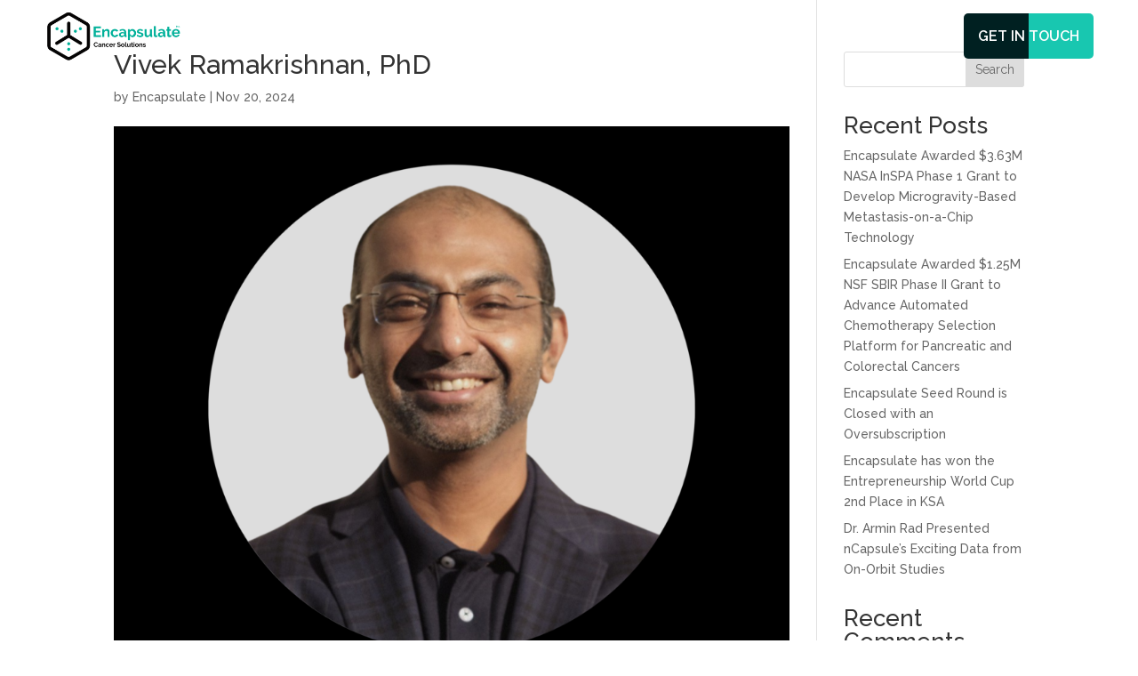

--- FILE ---
content_type: text/css; charset=UTF-8
request_url: https://encapsulate.bio/wp-content/et-cache/166/et-core-unified-cpt-tb-197-tb-198-deferred-166.min.css?ver=1768428669
body_size: 2493
content:
.et_pb_stickydiv.et_pb_section.et_pb_section_0_tb_header{background-image:initial!important}.et_pb_section_0_tb_header.et_pb_section{padding-top:0px;padding-bottom:0px;background-color:RGBA(255,255,255,0)!important}.et_pb_section_0_tb_header{width:auto}div.et_pb_section.et_pb_section_0_tb_header,.et_pb_section_0_tb_header{transition:background-color 300ms ease 0ms,background-image 300ms ease 0ms,width 300ms ease 0ms,left 300ms ease 0ms}.et_pb_sticky.et_pb_section_0_tb_header.et_pb_section{background-color:rgba(255,255,255,0.91)!important}.et_pb_row_0_tb_header{background-color:RGBA(255,255,255,0);position:absolute!important;top:0px;bottom:auto;left:0px;right:auto;transition:background-color 300ms ease 0ms,background-image 300ms ease 0ms;display:flex;align-items:center}.et_pb_sticky .et_pb_row_0_tb_header{background-image:initial;background-color:rgba(255,255,255,0.73);transform:translateX(0px) translateY(0px)!important}.et_pb_row_0_tb_header.et_pb_row{padding-top:3px!important;padding-right:3.9%!important;padding-bottom:3px!important;padding-left:3.9%!important;padding-top:3px;padding-right:3.9%;padding-bottom:3px;padding-left:3.9%}.et_pb_row_0_tb_header,body #page-container .et-db #et-boc .et-l .et_pb_row_0_tb_header.et_pb_row,body.et_pb_pagebuilder_layout.single #page-container #et-boc .et-l .et_pb_row_0_tb_header.et_pb_row,body.et_pb_pagebuilder_layout.single.et_full_width_page #page-container .et_pb_row_0_tb_header.et_pb_row{width:100%;max-width:100%}.et_pb_image_0_tb_header .et_pb_image_wrap img{height:75px;width:auto}.et_pb_image_0_tb_header,.et_pb_image_1_tb_header{text-align:left;margin-left:0}.et_pb_column_1_tb_header{display:flex;align-items:center;justify-content:center}.et_pb_menu_0_tb_header.et_pb_menu ul li a{font-family:'Raleway',Helvetica,Arial,Lucida,sans-serif;font-size:16px;color:#FFFFFF!important}.et_pb_menu_0_tb_header{padding-right:25px;padding-left:25px;width:100%}.et_pb_menu_0_tb_header.et_pb_menu .nav li ul{background-color:#000000!important;border-color:#00ad99}.et_pb_menu_0_tb_header.et_pb_menu .et_mobile_menu{border-color:#00ad99}.et_pb_menu_0_tb_header.et_pb_menu .nav li ul.sub-menu a{color:#FFFFFF!important}.et_pb_menu_0_tb_header.et_pb_menu .nav li ul.sub-menu li.current-menu-item a,.et_pb_text_0_tb_header h1{color:#00ad99!important}.et_pb_menu_0_tb_header.et_pb_menu .et_mobile_menu,.et_pb_menu_0_tb_header.et_pb_menu .et_mobile_menu ul{background-color:#ffffff!important}.et_pb_menu_0_tb_header .et_pb_menu_inner_container>.et_pb_menu__logo-wrap,.et_pb_menu_0_tb_header .et_pb_menu__logo-slot{width:auto;max-width:100%}.et_pb_menu_0_tb_header .et_pb_menu_inner_container>.et_pb_menu__logo-wrap .et_pb_menu__logo img,.et_pb_menu_0_tb_header .et_pb_menu__logo-slot .et_pb_menu__logo-wrap img{height:auto;max-height:none}.et_pb_menu_0_tb_header .mobile_nav .mobile_menu_bar:before,.et_pb_menu_0_tb_header .et_pb_menu__icon.et_pb_menu__search-button,.et_pb_menu_0_tb_header .et_pb_menu__icon.et_pb_menu__close-search-button,.et_pb_menu_0_tb_header .et_pb_menu__icon.et_pb_menu__cart-button{color:#00ad99}.et_pb_button_0_tb_header_wrapper .et_pb_button_0_tb_header,.et_pb_button_0_tb_header_wrapper .et_pb_button_0_tb_header:hover{padding-top:12px!important;padding-bottom:12px!important}body #page-container .et_pb_section .et_pb_button_0_tb_header{color:#FFFFFF!important;border-width:0px!important;border-radius:5px;letter-spacing:0px;font-size:16px;font-family:'Raleway',Helvetica,Arial,Lucida,sans-serif!important;font-weight:600!important;text-transform:uppercase!important;background-image:linear-gradient(90deg,rgba(0,0,0,0) 50%,#0f2219 50%,rgba(219,14,183,1) 50%,#18c7b0 50%);background-color:#002021}body #page-container .et_pb_section .et_pb_button_0_tb_header:after{font-size:1.6em}body.et_button_custom_icon #page-container .et_pb_button_0_tb_header:after{font-size:16px}body #page-container .et_pb_section .et_pb_button_0_tb_header:hover{background-image:initial;background-color:#5dcebb}.et_pb_button_0_tb_header{transition:background-color 300ms ease 0ms}.et_pb_button_0_tb_header,.et_pb_button_0_tb_header:after{transition:all 300ms ease 0ms}.et_pb_section_1_tb_header{border-width:1px;border-color:#18c7b0;z-index:13;position:relative}.et_pb_section_1_tb_header.et_pb_section{padding-top:0px;padding-bottom:0px;background-color:#FFFFFF!important}.et_pb_sticky.et_pb_section_1_tb_header{z-index:13!important}.et_pb_row_1_tb_header.et_pb_row{padding-top:10px!important;padding-right:20px!important;padding-bottom:10px!important;padding-left:20px!important;padding-top:10px;padding-right:20px;padding-bottom:10px;padding-left:20px}.et_pb_row_1_tb_header,body #page-container .et-db #et-boc .et-l .et_pb_row_1_tb_header.et_pb_row,body.et_pb_pagebuilder_layout.single #page-container #et-boc .et-l .et_pb_row_1_tb_header.et_pb_row,body.et_pb_pagebuilder_layout.single.et_full_width_page #page-container .et_pb_row_1_tb_header.et_pb_row{width:100%;max-width:95%}.et_pb_row_1_tb_header{display:flex;align-items:center}.et_pb_image_1_tb_header .et_pb_image_wrap img{height:60px;width:auto}.et_pb_text_0_tb_header.et_pb_text{color:#0f2219!important}.et_pb_text_0_tb_header{line-height:1em;font-family:'Raleway',Helvetica,Arial,Lucida,sans-serif;font-weight:600;text-transform:uppercase;font-size:13px;letter-spacing:1px;line-height:1em;height:40px;margin-top:15px!important;margin-bottom:0px!important;width:40px}.et_pb_text_0_tb_header:before{content:"menu";position:absolute;right:63px;top:50%;transform:translateY(-50%)}.et_pb_code_0_tb_header{background-color:#00ad99}div.et_pb_section.et_pb_section_2_tb_header{background-image:url(http://encapsulate.bio/wp-content/uploads/2025/12/Team-Background-1.png)!important}.et_pb_section_2_tb_header{border-left-width:1px;border-left-color:#18c7b0;height:100%;max-height:100vh;overflow-x:hidden;overflow-y:auto;width:100%;box-shadow:inset 0px 0px 0px 1px #DB0EB7;z-index:12;position:fixed!important;top:0px;bottom:auto;right:0px;left:auto;overscroll-behavior:contain}.et_pb_section_2_tb_header.et_pb_section{padding-top:98px;padding-bottom:0px}body.logged-in.admin-bar .et_pb_section_2_tb_header{top:calc(0px + 32px)}.et_pb_row_2_tb_header{border-top-width:0px;border-right-width:0px;border-color:#18c7b0;min-height:626px}.et_pb_row_2_tb_header.et_pb_row{padding-top:9px!important;padding-right:20px!important;padding-bottom:9px!important;padding-left:20px!important;margin-top:0px!important;margin-bottom:0px!important;padding-top:9px;padding-right:20px;padding-bottom:9px;padding-left:20px}.et_pb_row_2_tb_header,body #page-container .et-db #et-boc .et-l .et_pb_row_2_tb_header.et_pb_row,body.et_pb_pagebuilder_layout.single #page-container #et-boc .et-l .et_pb_row_2_tb_header.et_pb_row,body.et_pb_pagebuilder_layout.single.et_full_width_page #page-container .et_pb_row_2_tb_header.et_pb_row{width:90%;max-width:100%}.et_pb_blurb_0_tb_header.et_pb_blurb .et_pb_module_header,.et_pb_blurb_0_tb_header.et_pb_blurb .et_pb_module_header a,.et_pb_blurb_1_tb_header.et_pb_blurb .et_pb_module_header,.et_pb_blurb_1_tb_header.et_pb_blurb .et_pb_module_header a,.et_pb_blurb_2_tb_header.et_pb_blurb .et_pb_module_header,.et_pb_blurb_2_tb_header.et_pb_blurb .et_pb_module_header a,.et_pb_blurb_3_tb_header.et_pb_blurb .et_pb_module_header,.et_pb_blurb_3_tb_header.et_pb_blurb .et_pb_module_header a,.et_pb_blurb_4_tb_header.et_pb_blurb .et_pb_module_header,.et_pb_blurb_4_tb_header.et_pb_blurb .et_pb_module_header a,.et_pb_blurb_5_tb_header.et_pb_blurb .et_pb_module_header,.et_pb_blurb_5_tb_header.et_pb_blurb .et_pb_module_header a,.et_pb_blurb_6_tb_header.et_pb_blurb .et_pb_module_header,.et_pb_blurb_6_tb_header.et_pb_blurb .et_pb_module_header a,.et_pb_blurb_7_tb_header.et_pb_blurb .et_pb_module_header,.et_pb_blurb_7_tb_header.et_pb_blurb .et_pb_module_header a{font-family:'Raleway',Helvetica,Arial,Lucida,sans-serif;font-weight:500;font-size:26px;color:#FFFFFF!important;line-height:40px;transition:color 300ms ease 0ms}.et_pb_blurb_0_tb_header.et_pb_blurb:hover .et_pb_module_header,.et_pb_blurb_0_tb_header.et_pb_blurb:hover .et_pb_module_header a,.et_pb_blurb_1_tb_header.et_pb_blurb:hover .et_pb_module_header,.et_pb_blurb_1_tb_header.et_pb_blurb:hover .et_pb_module_header a,.et_pb_blurb_2_tb_header.et_pb_blurb:hover .et_pb_module_header,.et_pb_blurb_2_tb_header.et_pb_blurb:hover .et_pb_module_header a,.et_pb_blurb_3_tb_header.et_pb_blurb:hover .et_pb_module_header,.et_pb_blurb_3_tb_header.et_pb_blurb:hover .et_pb_module_header a,.et_pb_blurb_4_tb_header.et_pb_blurb:hover .et_pb_module_header,.et_pb_blurb_4_tb_header.et_pb_blurb:hover .et_pb_module_header a,.et_pb_blurb_5_tb_header.et_pb_blurb:hover .et_pb_module_header,.et_pb_blurb_5_tb_header.et_pb_blurb:hover .et_pb_module_header a,.et_pb_blurb_6_tb_header.et_pb_blurb:hover .et_pb_module_header,.et_pb_blurb_6_tb_header.et_pb_blurb:hover .et_pb_module_header a,.et_pb_blurb_7_tb_header.et_pb_blurb:hover .et_pb_module_header,.et_pb_blurb_7_tb_header.et_pb_blurb:hover .et_pb_module_header a{color:#18c7b0!important}.et_pb_blurb_0_tb_header.et_pb_blurb{border-width:1px 0px;border-top-color:#00ad99;border-bottom-color:#00ad99;padding-top:5px!important}.et_pb_blurb_0_tb_header .et_pb_main_blurb_image .et_pb_only_image_mode_wrap,.et_pb_blurb_0_tb_header .et_pb_main_blurb_image .et-pb-icon,.et_pb_blurb_1_tb_header .et_pb_main_blurb_image .et_pb_only_image_mode_wrap,.et_pb_blurb_1_tb_header .et_pb_main_blurb_image .et-pb-icon,.et_pb_blurb_2_tb_header .et_pb_main_blurb_image .et_pb_only_image_mode_wrap,.et_pb_blurb_2_tb_header .et_pb_main_blurb_image .et-pb-icon,.et_pb_blurb_3_tb_header .et_pb_main_blurb_image .et_pb_only_image_mode_wrap,.et_pb_blurb_3_tb_header .et_pb_main_blurb_image .et-pb-icon,.et_pb_blurb_4_tb_header .et_pb_main_blurb_image .et_pb_only_image_mode_wrap,.et_pb_blurb_4_tb_header .et_pb_main_blurb_image .et-pb-icon,.et_pb_blurb_5_tb_header .et_pb_main_blurb_image .et_pb_only_image_mode_wrap,.et_pb_blurb_5_tb_header .et_pb_main_blurb_image .et-pb-icon,.et_pb_blurb_6_tb_header .et_pb_main_blurb_image .et_pb_only_image_mode_wrap,.et_pb_blurb_6_tb_header .et_pb_main_blurb_image .et-pb-icon,.et_pb_blurb_7_tb_header .et_pb_main_blurb_image .et_pb_only_image_mode_wrap,.et_pb_blurb_7_tb_header .et_pb_main_blurb_image .et-pb-icon{border-width:1px;border-color:RGBA(255,255,255,0);padding-top:10px!important;padding-right:10px!important;padding-bottom:10px!important;padding-left:10px!important}.et_pb_blurb_0_tb_header .et_pb_main_blurb_image .et_pb_image_wrap,.et_pb_blurb_1_tb_header .et_pb_main_blurb_image .et_pb_image_wrap,.et_pb_blurb_2_tb_header .et_pb_main_blurb_image .et_pb_image_wrap,.et_pb_blurb_3_tb_header .et_pb_main_blurb_image .et_pb_image_wrap,.et_pb_blurb_4_tb_header .et_pb_main_blurb_image .et_pb_image_wrap,.et_pb_blurb_5_tb_header .et_pb_main_blurb_image .et_pb_image_wrap,.et_pb_blurb_6_tb_header .et_pb_main_blurb_image .et_pb_image_wrap,.et_pb_blurb_7_tb_header .et_pb_main_blurb_image .et_pb_image_wrap{width:20px}.et_pb_blurb_1_tb_header.et_pb_blurb,.et_pb_blurb_5_tb_header.et_pb_blurb,.et_pb_blurb_6_tb_header.et_pb_blurb,.et_pb_blurb_7_tb_header.et_pb_blurb{border-bottom-width:1px;border-bottom-color:#00ad99}.et_pb_blurb_2_tb_header.et_pb_blurb,.et_pb_blurb_3_tb_header.et_pb_blurb,.et_pb_blurb_4_tb_header.et_pb_blurb{border-bottom-width:1px;border-bottom-color:#00ad99;padding-left:0%!important}.et_pb_column_4_tb_header{padding-top:0px;padding-left:0px;display:flex;align-items:center;justify-content:center}.et_pb_menu_0_tb_header.et_pb_module{margin-left:auto!important;margin-right:auto!important}.et_pb_text_0_tb_header.et_pb_module{margin-left:auto!important;margin-right:0px!important}@media only screen and (min-width:981px){.et_pb_section_1_tb_header{display:none!important}.et_pb_section_2_tb_header{max-width:500px;display:none!important}}@media only screen and (max-width:980px){.et_pb_image_0_tb_header .et_pb_image_wrap img,.et_pb_image_1_tb_header .et_pb_image_wrap img{width:auto}.et_pb_button_0_tb_header_wrapper .et_pb_button_0_tb_header,.et_pb_button_0_tb_header_wrapper .et_pb_button_0_tb_header:hover{padding-top:10px!important;padding-bottom:10px!important}body #page-container .et_pb_section .et_pb_button_0_tb_header:after{display:inline-block;opacity:0}body #page-container .et_pb_section .et_pb_button_0_tb_header:hover:after{opacity:1}.et_pb_section_2_tb_header{border-left-width:1px;border-left-color:#18c7b0;max-width:500px}.et_pb_row_2_tb_header{border-top-width:0px;border-right-width:0px}.et_pb_blurb_0_tb_header.et_pb_blurb .et_pb_module_header,.et_pb_blurb_0_tb_header.et_pb_blurb .et_pb_module_header a,.et_pb_blurb_1_tb_header.et_pb_blurb .et_pb_module_header,.et_pb_blurb_1_tb_header.et_pb_blurb .et_pb_module_header a,.et_pb_blurb_2_tb_header.et_pb_blurb .et_pb_module_header,.et_pb_blurb_2_tb_header.et_pb_blurb .et_pb_module_header a,.et_pb_blurb_3_tb_header.et_pb_blurb .et_pb_module_header,.et_pb_blurb_3_tb_header.et_pb_blurb .et_pb_module_header a,.et_pb_blurb_4_tb_header.et_pb_blurb .et_pb_module_header,.et_pb_blurb_4_tb_header.et_pb_blurb .et_pb_module_header a,.et_pb_blurb_5_tb_header.et_pb_blurb .et_pb_module_header,.et_pb_blurb_5_tb_header.et_pb_blurb .et_pb_module_header a,.et_pb_blurb_6_tb_header.et_pb_blurb .et_pb_module_header,.et_pb_blurb_6_tb_header.et_pb_blurb .et_pb_module_header a,.et_pb_blurb_7_tb_header.et_pb_blurb .et_pb_module_header,.et_pb_blurb_7_tb_header.et_pb_blurb .et_pb_module_header a{font-size:30px;line-height:40px}.et_pb_blurb_0_tb_header.et_pb_blurb{border-top-width:1px;border-bottom-width:1px;border-top-color:#00ad99;border-bottom-color:#00ad99;margin-bottom:10px!important}.et_pb_blurb_0_tb_header .et_pb_main_blurb_image .et_pb_image_wrap,.et_pb_blurb_1_tb_header .et_pb_main_blurb_image .et_pb_image_wrap,.et_pb_blurb_2_tb_header .et_pb_main_blurb_image .et_pb_image_wrap,.et_pb_blurb_3_tb_header .et_pb_main_blurb_image .et_pb_image_wrap,.et_pb_blurb_4_tb_header .et_pb_main_blurb_image .et_pb_image_wrap,.et_pb_blurb_5_tb_header .et_pb_main_blurb_image .et_pb_image_wrap,.et_pb_blurb_6_tb_header .et_pb_main_blurb_image .et_pb_image_wrap,.et_pb_blurb_7_tb_header .et_pb_main_blurb_image .et_pb_image_wrap{width:20px}.et_pb_blurb_1_tb_header.et_pb_blurb,.et_pb_blurb_2_tb_header.et_pb_blurb,.et_pb_blurb_3_tb_header.et_pb_blurb,.et_pb_blurb_4_tb_header.et_pb_blurb,.et_pb_blurb_5_tb_header.et_pb_blurb,.et_pb_blurb_6_tb_header.et_pb_blurb,.et_pb_blurb_7_tb_header.et_pb_blurb{border-bottom-width:1px;border-bottom-color:#00ad99;margin-bottom:10px!important}}@media only screen and (min-width:768px) and (max-width:980px){.et_pb_section_0_tb_header{display:none!important}}@media only screen and (max-width:767px){.et_pb_section_0_tb_header,.et_pb_column_1_tb_header,.et_pb_button_0_tb_header,.et_pb_column_4_tb_header{display:none!important}.et_pb_image_0_tb_header .et_pb_image_wrap img,.et_pb_image_1_tb_header .et_pb_image_wrap img{width:auto}body #page-container .et_pb_section .et_pb_button_0_tb_header:after{display:inline-block;opacity:0}body #page-container .et_pb_section .et_pb_button_0_tb_header:hover:after{opacity:1}.et_pb_section_2_tb_header{border-left-width:1px;border-left-color:#18c7b0;max-width:100%}.et_pb_row_2_tb_header{border-top-width:0px;border-right-width:0px}.et_pb_blurb_0_tb_header.et_pb_blurb .et_pb_module_header,.et_pb_blurb_0_tb_header.et_pb_blurb .et_pb_module_header a,.et_pb_blurb_1_tb_header.et_pb_blurb .et_pb_module_header,.et_pb_blurb_1_tb_header.et_pb_blurb .et_pb_module_header a,.et_pb_blurb_2_tb_header.et_pb_blurb .et_pb_module_header,.et_pb_blurb_2_tb_header.et_pb_blurb .et_pb_module_header a,.et_pb_blurb_3_tb_header.et_pb_blurb .et_pb_module_header,.et_pb_blurb_3_tb_header.et_pb_blurb .et_pb_module_header a,.et_pb_blurb_4_tb_header.et_pb_blurb .et_pb_module_header,.et_pb_blurb_4_tb_header.et_pb_blurb .et_pb_module_header a,.et_pb_blurb_5_tb_header.et_pb_blurb .et_pb_module_header,.et_pb_blurb_5_tb_header.et_pb_blurb .et_pb_module_header a,.et_pb_blurb_6_tb_header.et_pb_blurb .et_pb_module_header,.et_pb_blurb_6_tb_header.et_pb_blurb .et_pb_module_header a,.et_pb_blurb_7_tb_header.et_pb_blurb .et_pb_module_header,.et_pb_blurb_7_tb_header.et_pb_blurb .et_pb_module_header a{font-size:22px;line-height:35px}.et_pb_blurb_0_tb_header.et_pb_blurb{border-top-width:1px;border-bottom-width:1px;border-top-color:#00ad99;border-bottom-color:#00ad99;margin-top:5px!important;margin-bottom:5px!important}.et_pb_blurb_0_tb_header .et_pb_main_blurb_image .et_pb_image_wrap,.et_pb_blurb_1_tb_header .et_pb_main_blurb_image .et_pb_image_wrap,.et_pb_blurb_2_tb_header .et_pb_main_blurb_image .et_pb_image_wrap,.et_pb_blurb_3_tb_header .et_pb_main_blurb_image .et_pb_image_wrap,.et_pb_blurb_4_tb_header .et_pb_main_blurb_image .et_pb_image_wrap,.et_pb_blurb_5_tb_header .et_pb_main_blurb_image .et_pb_image_wrap,.et_pb_blurb_6_tb_header .et_pb_main_blurb_image .et_pb_image_wrap,.et_pb_blurb_7_tb_header .et_pb_main_blurb_image .et_pb_image_wrap{width:15px}.et_pb_blurb_1_tb_header.et_pb_blurb,.et_pb_blurb_2_tb_header.et_pb_blurb,.et_pb_blurb_3_tb_header.et_pb_blurb,.et_pb_blurb_4_tb_header.et_pb_blurb,.et_pb_blurb_5_tb_header.et_pb_blurb,.et_pb_blurb_6_tb_header.et_pb_blurb,.et_pb_blurb_7_tb_header.et_pb_blurb{border-bottom-width:1px;border-bottom-color:#00ad99;margin-bottom:5px!important}}.et_pb_section_0_tb_footer.et_pb_section{padding-top:7px;padding-bottom:14px;background-color:#002021!important}.et_pb_row_0_tb_footer.et_pb_row{padding-top:34px!important;padding-bottom:0px!important;margin-top:0px!important;padding-top:34px;padding-bottom:0px}.et_pb_row_0_tb_footer,body #page-container .et-db #et-boc .et-l .et_pb_row_0_tb_footer.et_pb_row,body.et_pb_pagebuilder_layout.single #page-container #et-boc .et-l .et_pb_row_0_tb_footer.et_pb_row,body.et_pb_pagebuilder_layout.single.et_full_width_page #page-container .et_pb_row_0_tb_footer.et_pb_row,.et_pb_row_2_tb_footer,body #page-container .et-db #et-boc .et-l .et_pb_row_2_tb_footer.et_pb_row,body.et_pb_pagebuilder_layout.single #page-container #et-boc .et-l .et_pb_row_2_tb_footer.et_pb_row,body.et_pb_pagebuilder_layout.single.et_full_width_page #page-container .et_pb_row_2_tb_footer.et_pb_row{max-width:100%}.et_pb_image_0_tb_footer{margin-right:0px!important;margin-bottom:5%!important;text-align:left;margin-left:0}.et_pb_text_0_tb_footer.et_pb_text,.et_pb_text_2_tb_footer.et_pb_text a,.et_pb_text_3_tb_footer.et_pb_text a,.et_pb_text_4_tb_footer.et_pb_text a{color:#FFFFFF!important}.et_pb_text_0_tb_footer{font-family:'Raleway',Helvetica,Arial,Lucida,sans-serif;font-size:15px}.et_pb_button_0_tb_footer_wrapper .et_pb_button_0_tb_footer,.et_pb_button_0_tb_footer_wrapper .et_pb_button_0_tb_footer:hover{padding-top:12px!important;padding-bottom:12px!important}body #page-container .et_pb_section .et_pb_button_0_tb_footer{color:#FFFFFF!important;border-width:0px!important;border-radius:5px;letter-spacing:0px;font-size:18px;font-family:'Raleway',Helvetica,Arial,Lucida,sans-serif!important;font-weight:700!important;text-transform:uppercase!important;background-image:linear-gradient(270deg,rgba(0,0,0,0) 50%,#0f2219 50%,rgba(219,14,183,1) 50%,#18c7b0 50%);background-color:#002021}body #page-container .et_pb_section .et_pb_button_0_tb_footer:after{font-size:1.6em}body.et_button_custom_icon #page-container .et_pb_button_0_tb_footer:after{font-size:18px}body #page-container .et_pb_section .et_pb_button_0_tb_footer:hover{background-image:initial;background-color:#5dcebb}.et_pb_button_0_tb_footer{transition:background-color 300ms ease 0ms}.et_pb_button_0_tb_footer,.et_pb_button_0_tb_footer:after{transition:all 300ms ease 0ms}.et_pb_text_1_tb_footer,.et_pb_text_5_tb_footer{font-family:'Raleway',Helvetica,Arial,Lucida,sans-serif;margin-bottom:0px!important}.et_pb_text_1_tb_footer h4,.et_pb_text_5_tb_footer h4{font-family:'Archivo',Helvetica,Arial,Lucida,sans-serif;font-weight:600;text-transform:uppercase;font-size:13px;color:rgba(255,255,255,0.58)!important;letter-spacing:1px;line-height:1.5em}.et_pb_text_2_tb_footer.et_pb_text,.et_pb_text_3_tb_footer.et_pb_text,.et_pb_text_4_tb_footer.et_pb_text,.et_pb_text_6_tb_footer.et_pb_text{color:rgba(255,255,255,0.5)!important}.et_pb_text_2_tb_footer,.et_pb_text_3_tb_footer,.et_pb_text_4_tb_footer{line-height:1.8em;font-family:'Raleway',Helvetica,Arial,Lucida,sans-serif;font-size:16px;line-height:1.8em;border-bottom-color:#0f2219;border-left-width:0px;margin-bottom:10px!important}.et_pb_text_2_tb_footer.et_pb_text a:hover,.et_pb_text_3_tb_footer.et_pb_text a:hover,.et_pb_text_4_tb_footer.et_pb_text a:hover,.et_pb_blurb_0_tb_footer.et_pb_blurb:hover .et_pb_module_header,.et_pb_blurb_0_tb_footer.et_pb_blurb:hover .et_pb_module_header a,.et_pb_blurb_1_tb_footer.et_pb_blurb:hover .et_pb_module_header,.et_pb_blurb_1_tb_footer.et_pb_blurb:hover .et_pb_module_header a,.et_pb_blurb_2_tb_footer.et_pb_blurb:hover .et_pb_module_header,.et_pb_blurb_2_tb_footer.et_pb_blurb:hover .et_pb_module_header a,.et_pb_blurb_3_tb_footer.et_pb_blurb:hover .et_pb_module_header,.et_pb_blurb_3_tb_footer.et_pb_blurb:hover .et_pb_module_header a{color:#62b892!important}.et_pb_text_2_tb_footer a,.et_pb_text_3_tb_footer a,.et_pb_text_4_tb_footer a{font-family:'Work Sans',Helvetica,Arial,Lucida,sans-serif}.et_pb_text_2_tb_footer:hover,.et_pb_text_3_tb_footer:hover,.et_pb_text_4_tb_footer:hover{border-bottom-width:2px;border-left-width:0px}.et_pb_text_2_tb_footer.et_pb_text a,.et_pb_text_2_tb_footer,.et_pb_text_3_tb_footer.et_pb_text a,.et_pb_text_3_tb_footer,.et_pb_text_4_tb_footer.et_pb_text a,.et_pb_text_4_tb_footer{transition:color 300ms ease 0ms,border 300ms ease 0ms}.et_pb_text_6_tb_footer{line-height:1.8em;font-family:'Raleway',Helvetica,Arial,Lucida,sans-serif;font-size:16px;line-height:1.8em}.et_pb_text_6_tb_footer.et_pb_text a{color:#FFFFFF!important;transition:color 300ms ease 0ms}.et_pb_text_6_tb_footer.et_pb_text a:hover{color:#3C5BFF!important}.et_pb_row_1_tb_footer.et_pb_row{padding-top:0px!important;padding-bottom:0px!important;padding-top:0px;padding-bottom:0px}.et_pb_row_1_tb_footer,body #page-container .et-db #et-boc .et-l .et_pb_row_1_tb_footer.et_pb_row,body.et_pb_pagebuilder_layout.single #page-container #et-boc .et-l .et_pb_row_1_tb_footer.et_pb_row,body.et_pb_pagebuilder_layout.single.et_full_width_page #page-container .et_pb_row_1_tb_footer.et_pb_row,.et_pb_row_3_tb_footer,body #page-container .et-db #et-boc .et-l .et_pb_row_3_tb_footer.et_pb_row,body.et_pb_pagebuilder_layout.single #page-container #et-boc .et-l .et_pb_row_3_tb_footer.et_pb_row,body.et_pb_pagebuilder_layout.single.et_full_width_page #page-container .et_pb_row_3_tb_footer.et_pb_row{width:90%;max-width:100%}.dipl_separator_0_tb_footer{padding-top:50px!important;padding-bottom:50px!important}.dipl_separator_0_tb_footer.dipl_separator .dipl_shadow{height:5px!important;background:radial-gradient(ellipse at 50% -50%,#18c7b0 0%,rgba(0,0,0,0) 75%),repeat scroll!important}.et_pb_row_2_tb_footer.et_pb_row{padding-top:0px!important;padding-bottom:0px!important;margin-bottom:20px!important;padding-top:0px;padding-bottom:0px}.et_pb_blurb_0_tb_footer.et_pb_blurb .et_pb_module_header,.et_pb_blurb_0_tb_footer.et_pb_blurb .et_pb_module_header a{font-family:'Raleway',Helvetica,Arial,Lucida,sans-serif;font-weight:500;font-size:15px;color:rgba(255,255,255,0.91)!important;line-height:2.6em;text-align:left;transition:color 300ms ease 0ms}.et_pb_blurb_0_tb_footer .et_pb_main_blurb_image .et_pb_only_image_mode_wrap,.et_pb_blurb_0_tb_footer .et_pb_main_blurb_image .et-pb-icon{border-radius:50px 50px 50px 50px;overflow:hidden;border-width:3px;border-color:#0f2219;padding-top:8px!important;padding-right:11px!important;padding-bottom:8px!important;padding-left:11px!important;margin-left:0px!important}.et_pb_blurb_0_tb_footer.et_pb_blurb{padding-left:0px!important;margin-bottom:6px!important;margin-left:0px!important}.et_pb_blurb_0_tb_footer .et-pb-icon,.et_pb_blurb_1_tb_footer .et-pb-icon{font-size:20px;color:#00ad99;font-family:FontAwesome!important;font-weight:900!important}.et_pb_blurb_1_tb_footer.et_pb_blurb .et_pb_module_header,.et_pb_blurb_1_tb_footer.et_pb_blurb .et_pb_module_header a,.et_pb_blurb_2_tb_footer.et_pb_blurb .et_pb_module_header,.et_pb_blurb_2_tb_footer.et_pb_blurb .et_pb_module_header a,.et_pb_blurb_3_tb_footer.et_pb_blurb .et_pb_module_header,.et_pb_blurb_3_tb_footer.et_pb_blurb .et_pb_module_header a{font-family:'Raleway',Helvetica,Arial,Lucida,sans-serif;font-weight:500;font-size:15px;color:rgba(255,255,255,0.91)!important;line-height:2.4em;text-align:left;transition:color 300ms ease 0ms}.et_pb_blurb_1_tb_footer .et_pb_main_blurb_image .et_pb_only_image_mode_wrap,.et_pb_blurb_1_tb_footer .et_pb_main_blurb_image .et-pb-icon,.et_pb_blurb_2_tb_footer .et_pb_main_blurb_image .et_pb_only_image_mode_wrap,.et_pb_blurb_2_tb_footer .et_pb_main_blurb_image .et-pb-icon,.et_pb_blurb_3_tb_footer .et_pb_main_blurb_image .et_pb_only_image_mode_wrap,.et_pb_blurb_3_tb_footer .et_pb_main_blurb_image .et-pb-icon{border-radius:50px 50px 50px 50px;overflow:hidden;border-width:3px;border-color:#0f2219;padding-top:8px!important;padding-right:10px!important;padding-bottom:8px!important;padding-left:10px!important;margin-left:0px!important}.et_pb_blurb_1_tb_footer.et_pb_blurb,.et_pb_blurb_2_tb_footer.et_pb_blurb{margin-bottom:6px!important}.et_pb_blurb_2_tb_footer .et-pb-icon{font-size:18px;color:#00ad99;font-family:ETmodules!important;font-weight:400!important}.et_pb_blurb_3_tb_footer .et-pb-icon{font-size:20px;color:#00ad99;font-family:FontAwesome!important;font-weight:400!important}.et_pb_section_1_tb_footer.et_pb_section{padding-top:0px;padding-bottom:0px;margin-top:0px;margin-bottom:0px;background-color:#00ad99!important}.et_pb_row_3_tb_footer.et_pb_row{padding-top:10px!important;padding-bottom:10px!important;margin-top:0px!important;margin-bottom:0px!important;padding-top:10px;padding-bottom:10px}.et_pb_text_7_tb_footer.et_pb_text,.et_pb_text_8_tb_footer.et_pb_text{color:#002021!important}.et_pb_text_7_tb_footer,.et_pb_text_8_tb_footer{font-family:'Raleway',Helvetica,Arial,Lucida,sans-serif}.et_pb_text_8_tb_footer.et_pb_text a{color:#000000!important}.et_pb_text_8_tb_footer a{font-weight:600;font-size:16px}@media only screen and (min-width:981px){.et_pb_row_0_tb_footer,body #page-container .et-db #et-boc .et-l .et_pb_row_0_tb_footer.et_pb_row,body.et_pb_pagebuilder_layout.single #page-container #et-boc .et-l .et_pb_row_0_tb_footer.et_pb_row,body.et_pb_pagebuilder_layout.single.et_full_width_page #page-container .et_pb_row_0_tb_footer.et_pb_row{width:90%}.et_pb_row_2_tb_footer,body #page-container .et-db #et-boc .et-l .et_pb_row_2_tb_footer.et_pb_row,body.et_pb_pagebuilder_layout.single #page-container #et-boc .et-l .et_pb_row_2_tb_footer.et_pb_row,body.et_pb_pagebuilder_layout.single.et_full_width_page #page-container .et_pb_row_2_tb_footer.et_pb_row{width:100%}}@media only screen and (max-width:980px){.et_pb_section_0_tb_footer.et_pb_section{padding-bottom:50px}.et_pb_image_0_tb_footer .et_pb_image_wrap img{width:auto}.et_pb_button_0_tb_footer_wrapper .et_pb_button_0_tb_footer,.et_pb_button_0_tb_footer_wrapper .et_pb_button_0_tb_footer:hover{padding-top:10px!important;padding-bottom:10px!important}body #page-container .et_pb_section .et_pb_button_0_tb_footer:after{display:inline-block;opacity:0}body #page-container .et_pb_section .et_pb_button_0_tb_footer:hover:after{opacity:1}.et_pb_text_2_tb_footer,.et_pb_text_3_tb_footer,.et_pb_text_4_tb_footer{font-size:15px;border-bottom-color:#0f2219;border-left-width:0px}.et_pb_text_6_tb_footer{font-size:15px}.dipl_separator_0_tb_footer{padding-top:50px!important;padding-bottom:50px!important}}@media only screen and (max-width:767px){.et_pb_section_0_tb_footer.et_pb_section{padding-bottom:50px}.et_pb_image_0_tb_footer .et_pb_image_wrap img{width:auto}body #page-container .et_pb_section .et_pb_button_0_tb_footer:after{display:inline-block;opacity:0}body #page-container .et_pb_section .et_pb_button_0_tb_footer:hover:after{opacity:1}.et_pb_button_0_tb_footer{display:none!important}.et_pb_text_2_tb_footer,.et_pb_text_3_tb_footer,.et_pb_text_4_tb_footer{font-size:14px;border-bottom-color:#0f2219;border-left-width:0px}.et_pb_text_6_tb_footer{font-size:14px}.dipl_separator_0_tb_footer{padding-top:40px!important;padding-bottom:40px!important}.et_pb_row_2_tb_footer,body #page-container .et-db #et-boc .et-l .et_pb_row_2_tb_footer.et_pb_row,body.et_pb_pagebuilder_layout.single #page-container #et-boc .et-l .et_pb_row_2_tb_footer.et_pb_row,body.et_pb_pagebuilder_layout.single.et_full_width_page #page-container .et_pb_row_2_tb_footer.et_pb_row{width:90%}}